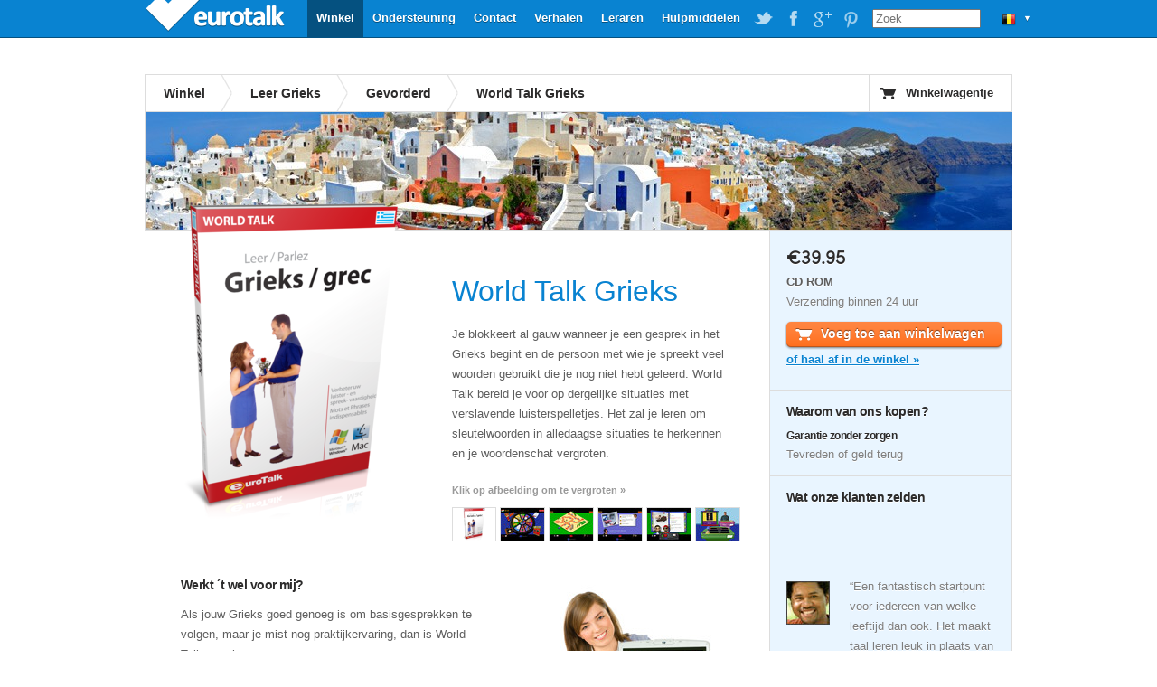

--- FILE ---
content_type: text/html; charset=UTF-8
request_url: https://www.eurotalk.com/nl-be/store/learn/greek/worldtalk/cd
body_size: 5540
content:
<!DOCTYPE html>
<html lang="nl-BE" dir="ltr">
	<head>
		<meta charset="utf-8" />
		<title>Leer het Grieks voor gevorderden met World Talk | EuroTalk</title>
		<meta name="description" content="Leer het  Grieks spreken op gevorderd niveau. Met leuke, interactieve luisteractiviteiten op een PC of Mac." />
		<link rel="stylesheet" href="/css/global.css" type="text/css" media="screen" />
				<script src="//ajax.googleapis.com/ajax/libs/jquery/1.4.2/jquery.min.js"></script>
		<script src="/js/jquery.tools.min.js"></script>
		<script src="/js/jquery.galleriffic.min.js"></script>
		<script src="/js/jquery.scrollTo-min.js"></script>
		<script src="/js/global.js"></script>
		<!--[if IE 6]><script src="/js/DD_belatedPNG_0.0.8a-min.js"></script><script>DD_belatedPNG.fix('.trans, a.advance-link img');</script><![endif]-->
	</head>
	<body>
		<div id="wrapper" itemscope itemtype="http://data-vocabulary.org/Product">
			

<div id="header">
      <a id="logo" class="trans"  style='width: 160px;' href="https://eurotalk.com/nl-be">EuroTalk</a>    
    
    <ul id="nav">
    	<li>
    		<ul id="lc">
    			<li id="lc_current">
    					<p class="trans" style="background-position: 12px -252px">&#9660;</p><ul><li><a class="trans" style="background-position: 8px -9px" href="/en/store/learn/greek/worldtalk/cd">UK - English</a></li>
<li><a class="trans" style="background-position: 8px -59px" href="/us/store/learn/greek/worldtalk/cd">US - English</a></li>
<li><a class="trans" style="background-position: 8px -209px" href="/sa/store/learn/greek/worldtalk/cd">América - Español</a></li>
<li><a class="trans" style="background-position: 8px -259px" href="/nl-be/store/learn/greek/worldtalk/cd">België - NL</a></li>
<li><a class="trans" style="background-position: 8px -259px" href="/fr-be/store/learn/greek/worldtalk/cd">Belgique - Français</a></li>
<li><a class="trans" style="background-position: 8px -159px" href="/de/store/learn/greek/worldtalk/cd">Deutschland - Deutsch</a></li>
<li><a class="trans" style="background-position: 8px -109px" href="/es/store/learn/greek/worldtalk/cd">España - Español</a></li>
<li><a class="trans" style="background-position: 8px -309px" href="/fr/store/learn/greek/worldtalk/cd">France - Français</a></li>
<li><a class="trans" style="background-position: 8px -459px" href="/it/store/learn/greek/worldtalk/cd">Italia - Italiano</a></li>
<li><a class="trans" style="background-position: 8px -359px" href="/nl/store/learn/greek/worldtalk/cd">Nederland - Nederlands</a></li>
<li><a class="trans" style="background-position: 8px -609px" href="/nz/store/learn/greek/worldtalk/cd">New Zealand - English</a></li>
<li><a class="trans" style="background-position: 8px -559px" href="/pt-br/store/learn/greek/worldtalk/cd">Português - Brazil</a></li>
<li><a class="trans" style="background-position: 8px -509px" href="/pt/store/learn/greek/worldtalk/cd">Português - Portugal</a></li>
<li><a class="trans" style="background-position: 8px -759px" href="/fi/store/learn/greek/worldtalk/cd">Suomi - suomi</a></li>
<li><a class="trans" style="background-position: 8px -709px" href="/za/store/learn/greek/worldtalk/cd">South Africa - English</a></li>
<li><a class="trans" style="background-position: 8px -809px" href="/de-ch/store/learn/greek/worldtalk/cd">die Schweiz - Deutsch</a></li>
<li><a class="trans" style="background-position: 8px -809px" href="/fr-ch/store/learn/greek/worldtalk/cd">Suisse - Français</a></li>
<li><a class="trans" style="background-position: 8px -659px" href="/sv/store/learn/greek/worldtalk/cd">Sverige - svenska</a></li>
<li><a class="trans" style="background-position: 8px -409px" href="/ae/store/learn/greek/worldtalk/cd">UAE - English</a></li>
</ul>    			</li>
    		</ul>
    	</li>
    	
    	
    	<li id="search"><form action="https://eurotalk.com/nl-be/search"><input name="q" type="search" placeholder="Zoek" /></form></li>
			<li><a target="_blank" class="social pinterest trans" href="http://gb.pinterest.com/eurotalk/">EuroTalk on Pinterest</a></li>
			<li><a target="_blank" class="social googleplus trans" href="https://plus.google.com/103613566630091886514">EuroTalk on Google Plus</a></li>
			
			<li><a target="_blank" class="social facebook trans" href="http://facebook.com/utalk">EuroTalk on Facebook</a></li>
			<li><a target="_blank" class="social twitter trans" href="http://twitter.com/#!/utalk">EuroTalk on Twitter</a></li>
		        <li><a href="https://eurotalk.com/nl-be/resources">Hulpmiddelen</a></li>
<li><a href="https://eurotalk.com/nl-be/teachers">Leraren</a></li>
<li><a href="https://eurotalk.com/nl-be/about">Verhalen</a></li>
<li><a href="https://eurotalk.com/nl-be/contact">Contact</a></li>
<li><a href="https://eurotalk.com/nl-be/support">Ondersteuning</a></li>
<li><a class="current" href="https://eurotalk.com/nl-be/store">Winkel</a></li>
    </ul>
</div>			<div id="content">
								<div id="subHeader">
										
					

						<ul>

							<li><a href="/nl-be/store" >Winkel</a></li>
														<li><a href="/nl-be/store/learn/greek" > 
							Leer Grieks							</a></li>
							<li><a href="/nl-be/store/learn/greek/list/intermediate" >Gevorderd</a></li>
														<li class="current">World Talk Grieks</li>
						</ul>
	
										
					<a id="cart" href="https://eurotalk.com/nl-be/store/cart" class="trans">Winkelwagentje</a>
						
			
							</div>
				
			

						<img src="/img/panoramas/015.jpg" class="panorama" width="960" height="130" alt="Leer Grieks"/>
				
			
				<div id="description" itemprop="description">
										<div id="gallery">
						<div id="slideshow">
													</div>
						<div id="caption"></div>
					</div>
				    <span itemprop='availability' content='in_stock'></span><h2><span itemprop='name'>World Talk Grieks</span></h2><p>Je blokkeert al gauw wanneer je een gesprek in het Grieks begint en de persoon met wie je spreekt veel woorden gebruikt die je nog niet hebt geleerd. World Talk bereid je voor op dergelijke situaties met verslavende luisterspelletjes. Het zal je leren om sleutelwoorden in alledaagse situaties te herkennen en je woordenschat vergroten.</p>
				    <div id="thumbs">
				    	<p class="enlarge">Klik op afbeelding om te vergroten &raquo;</p>
				    	<ul class="thumbs">
				    		<li><a id="boxThumb" class="thumb" href="/img/sites/nl-be/bx/AMW/CD/015_me.png"><img class="trans" src="/img/sites/nl-be/bx/AMW/CD/015_lo.png" alt="World Talk Grieks" /></a></li>
				    		<li>
<a class='thumb' href='/img/ss/AMW/cd/ss1_hi.png'><img itemprop='image' class='trans' src='/img/ss/AMW/cd/ss1_lo.jpg' alt='Dit is het hoofdmenu. Kies een activiteit – er zijn er genoeg.'/></a>
<div class='caption'><p>Dit is het hoofdmenu. Kies een activiteit – er zijn er genoeg.</p></div>
</li><li>
<a class='thumb' href='/img/ss/AMW/cd/ss2_hi.png'><img itemprop='image' class='trans' src='/img/ss/AMW/cd/ss2_lo.jpg' alt='Wees nooit meer verloren! Beoefen het luisteren naar richtlijnen op een computer.'/></a>
<div class='caption'><p>Wees nooit meer verloren! Beoefen het luisteren naar richtlijnen op een computer.</p></div>
</li><li>
<a class='thumb' href='/img/ss/AMW/cd/ss3_hi.png'><img itemprop='image' class='trans' src='/img/ss/AMW/cd/ss3_lo.jpg' alt='Wat is het juiste antwoord? Leer woorden in verband te gebruiken.'/></a>
<div class='caption'><p>Wat is het juiste antwoord? Leer woorden in verband te gebruiken.</p></div>
</li><li>
<a class='thumb' href='/img/ss/AMW/cd/ss4_hi.png'><img itemprop='image' class='trans' src='/img/ss/AMW/cd/ss4_lo.jpg' alt='Het is nu aan jou. Neem jouw deel van de dialoog op!'/></a>
<div class='caption'><p>Het is nu aan jou. Neem jouw deel van de dialoog op!</p></div>
</li><li>
<a class='thumb' href='/img/ss/AMW/cd/ss5_hi.png'><img itemprop='image' class='trans' src='/img/ss/AMW/cd/ss5_lo.jpg' alt='En nu de quiz! Neem het op tegen een virtuele tegenstander die sterker wordt naarmate jij beter wordt.'/></a>
<div class='caption'><p>En nu de quiz! Neem het op tegen een virtuele tegenstander die sterker wordt naarmate jij beter wordt.</p></div>
</li>				    	</ul>
				    </div>
				    <h3>Werkt ´t wel voor mij?</h3><img class='fright' src='/img/ss/AMW/cd/girl.jpg' alt='user' />

<p>Als jouw Grieks goed genoeg is om basisgesprekken te volgen, maar je mist nog praktijkervaring, dan is World Talk voor jou.</p>

<p>Alles  wat je in het programma hoort, is in het Grieks, maar je moet niet elk woord kennen voordat je begint. Luister naar sleutelwoorden die je al kent en absorbeer dan de nieuwe woorden op dezelfde manier als wanneer je met een moedertaalspreker zou spreken.</p>
<h3>Wat zal ik leren?</h3>

<p>Blijven luisteren. Bij het horen van een woord dat we niet direct herkennen, stoppen we vaak met luisteren omdat we gefocust zijn op dat ene woord en niets anders. Met dit programma leer je de strekking begrijpen van wat iemand wil zeggen zonder jezelf op te hangen aan woorden die je niet verstaat.</p>

<p>Je zult een praktische kennis van het Grieks ontwikkelen. Er zijn tien verschillende spelletjes met onder meer getallen, gesprekken, beschrijvingen, zinsbouw, richtlijnen en dictee. Deze activiteiten behandelen een brede waaier van onderwerpen en bieden je belangrijke praktische vaardigheden die je onmiddellijk kunt gebruiken.</p>
<div id="helpLanguages" class="noShow"><h3>World Talk Hulptalen</h3><ul>
<li>Afrikaans</li>
<li>Albanees</li>
<li>Amhaars</li>
<li>Arabisch (Egyptisch)</li>
<li>Assamees</li>
<li>Baskisch</li>
<li>Bengaals</li>
<li>Bulgaars</li>
<li>Catalaans</li>
<li>Chinees (Mandarijn)</li>
<li>Deens</li>
<li>Duits</li>
<li>Engels Amerikaans</li>
<li>Engels Brits</li>
<li>Estisch</li>
<li>Fins</li>
<li>Frans</li>
<li>Grieks</li>
</ul>
<ul><li>Gujarati</li>
<li>Hebreeuws</li>
<li>Hindi</li>
<li>Hongaars</li>
<li>IJslands</li>
<li>Iers</li>
<li>Indonesisch</li>
<li>Italiaans</li>
<li>Japans</li>
<li>Kannada</li>
<li>Koreaans</li>
<li>Kroatisch</li>
<li>Lets</li>
<li>Litouws</li>
<li>Malayalam</li>
<li>Maleis</li>
<li>Maltees</li>
<li>Marathi</li>
</ul>
<ul><li>Nederlands</li>
<li>Nepalees</li>
<li>Noors</li>
<li>Papiaments</li>
<li>Perzisch (Farsi)</li>
<li>Pidgin</li>
<li>Pools</li>
<li>Portugees</li>
<li>Portugees (Braziliaans)</li>
<li>Punjabi</li>
<li>Roemeens</li>
<li>Russisch</li>
<li>Savo</li>
<li>Servisch</li>
<li>Sindhi</li>
<li>Sloveens</li>
<li>Slowaaks</li>
<li>Spaans</li>
</ul>
<ul><li>Swahili</li>
<li>Tagalog</li>
<li>Tamil</li>
<li>Telugu</li>
<li>Thai</li>
<li>Tsjechisch</li>
<li>Turks</li>
<li>Urdu</li>
<li>Vietnamees</li>
<li>Welsh</li>
<li>Xhosa</li>
<li>Zulu</li>
<li>Zweeds</li>
</ul></div>
<h3>Hoe werkt het?</h3><img class='fleft' src='/img/ss/AMW/cd/computer.jpg' alt='user' />

<p>Speel interactieve taalspelletjes  en verdien punten bij elk spel dat je speelt. Topscorers kunnen voor een bronzen, zilveren of gouden &#8220;diploma&#8221; gaan, die je kunt afdrukken als bewijs van welslagen.</p>

<p>Spreek en schrijf in het [[lang]. Neem je eigen stem op, en vergelijk je uitspraak met die van een moedertaalspreker.  Test daarna je geschreven Grieks met je dicteeoefeningen.</p>

<p>Je zal beginnen te denken in het Grieks. World talk is een ‘onderdompelings’-ervaring: in dit programma zal je alleen Grieks horen. Je zal leren de taal te associëren met makkelijk te onthouden beelden – niet alleen de overeenkomende woorden in je eigen taal. Dit betekent dat je begint te denken in het Grieks, wat er voor zorgt dat je sneller woorden begrijpt en herinnert.</p>
				</div>
				<div id="sidebar-right">
				    <div class="panel first">
				    				    	<p class="cost" style="margin-left: -10px;">
				    		<meta itemprop='currency' content=NLE /><span itemprop='price'>&#8364;39.95</span>				    	</p>
						<p class="type">CD ROM</p><p class="ships">Verzending binnen 24 uur</p>				    	<form id="addToCart" name="addToCart" action="https://eurotalk.com/nl-be/store/cart" method="post">
				    		<input type="hidden" name="action" value="add" />
				    		<input type="hidden" name="rng" value="AMW" />
				    		<input type="hidden" name="typ" value="CD" />
				    		<input type="hidden" name="trg" value="015" />
				    		<input type="hidden" name="cnt" value="1" />
				    						    						    		<button name="submit" type="submit" id="submit" value="Voeg toe aan winkelwagen" class="uberbutton-large add-to-cart trans"><span class="trans">Voeg toe aan winkelwagen</span></button>

							<br><a class="pickup" href="/nl-be/contact">of haal af in de winkel &raquo;</a>				    	</form>				    </div>
				    <div class="panel">
				    	<!--
				    	<ul class="share_widget">
							<li class="st_sharethis_vcount_custom"><span id="st_count_total">&nbsp;&nbsp;&nbsp;</span></li>
			    			<li class="st_sharethis_custom"><a href="#">Share</a></li>
							<li class="st_facebook_custom"><a href="#">Facebook</a></li>
							<li class="st_twitter_custom"><a href="#">Twitter</a></li>
							<li class="st_email_custom"><a href="#">Email</a></li>
						</ul>
						-->
				    	<span id="sidebar-right-textblocks"><h3>Waarom van ons kopen?</h3>

<h4>Garantie zonder zorgen</h4>

<p>Tevreden of geld terug</p>
</span>				    </div>
				    				    <div class="panel ">



				    	<h3>Wat onze klanten zeiden</h3>
				    	<br/><span id="product-likes"><span  class='st_twitter_hcount' displayText='Tweet'></span><span  class='st_facebook_hcount' displayText='Facebook'></span>&nbsp;<span  class='st_plusone_hcount' displayText='Google+'></span></span><br/><br/>
				    	 <blockquote class='quote' style='background: url(/img/authors/davidrose.jpg) no-repeat 0 5px;'> &#8220;Een fantastisch startpunt voor iedereen van welke leeftijd dan ook. Het maakt taal leren leuk in plaats van saai of vrees aanjagend.&#8221;</blockquote>
<p class='author'>David Rose, UK</p>
<blockquote class='quote' style='background: url(/img/authors/francoisperrault.jpg) no-repeat 0 5px;'> &#8220;Ongelofelijk makkelijk te gebruiken cursus, en een fantastische firma om mee te werken.&#8221;</blockquote>
<p class='author'>François Perrault, France</p>
<blockquote class='quote' style='background: url(/img/authors/youngster.jpg) no-repeat 0 5px;'> &#8220;Dank u om me Engels te leren spreken met de tijger. Hij is grappig. 
Ik hou van de tijger.&#8221;</blockquote>
<p class='author'>van een van onze jonge studenten.</p>
               							    </div>
				    
				    				    <div class="panel requirements">
				    	<span id="sidebar-right-textblocks">
							<h3>Systeemvereisten</h3>
					    	<img class="trans" src="/img/oslogos/CD.png" alt="Windows, Mac Universal" />
					    	<ul>
					    		<li>Windows 2000 Millennium XP Vista of 7</li>
<li>Mac OS X 10.3.9 of hoger</li>
<li>Cd-romspeler + computer microfoon (optioneel)</li>
					    	</ul>
				       </span>
					</div>
					
				    				    <div class="panel requirements last">
						<span id="sidebar-right-textblocks">
															<h3>CD-ROM</h3>
								
					    	<img class="trans" src="/img/formats/CD.png" alt="CD-ROM" /> 
											
					    	<p><p>Speel deze schijf op elke computer met een cd-speler - als je een cd op je computer kunt afspelen, of als je op de lade waar je de schijf insteekt een logo ziet die er uit ziet als hierboven, dan kun je deze schijf gebruiken.</p>
</p>
						</span>
						
				    </div>
				    				</div>
				<div id="bundleTip" class="tip">
									</div>
			</div>
			<script type="text/javascript">var switchTo5x=true;</script>
			<script type="text/javascript" src="//w.sharethis.com/button/buttons.js"></script>
			<script type="text/javascript">
				stLight.options({
					publisher:'9b846779-900b-44ad-aaf3-b40eb9e19e76',
					doNotHash: true,
					tracking:'google'
				});
				
				//stButtons.getCount(document.URL,"email",document.getElementById('st_count_total'));
			</script>
									 <div id="footer" style="text-align: center">
				<a href='https://eurotalk.com/nl-be/'>&copy; EuroTalk Ltd 2026</a> | <a href='https://eurotalk.com/nl-be/faqs#Terms_and_Conditions'>Leveringsvoorwaarden</a> | <a href='https://eurotalk.com/nl-be/contact'>Contact</a> | <a href='https://eurotalk.com/nl-be/faqs#FAQs'></a>
														
								 <a style="display: none;" href="http://www.jrank.org/">Search</a>
			 </div>
			
			

			
			<script type="text/javascript">
  var _gaq = _gaq || [];
  _gaq.push(['_setAccount', 'UA-3398233-1']);
  _gaq.push(['_trackPageview']);

  (function() {
    var ga = document.createElement('script'); ga.type = 'text/javascript'; ga.async = true;
    ga.src = ('https:' == document.location.protocol ? 'https://ssl' : 'http://www') + '.google-analytics.com/ga.js';
    var s = document.getElementsByTagName('script')[0]; s.parentNode.insertBefore(ga, s);
  })();
</script>		</div>
	</body>
</html>
